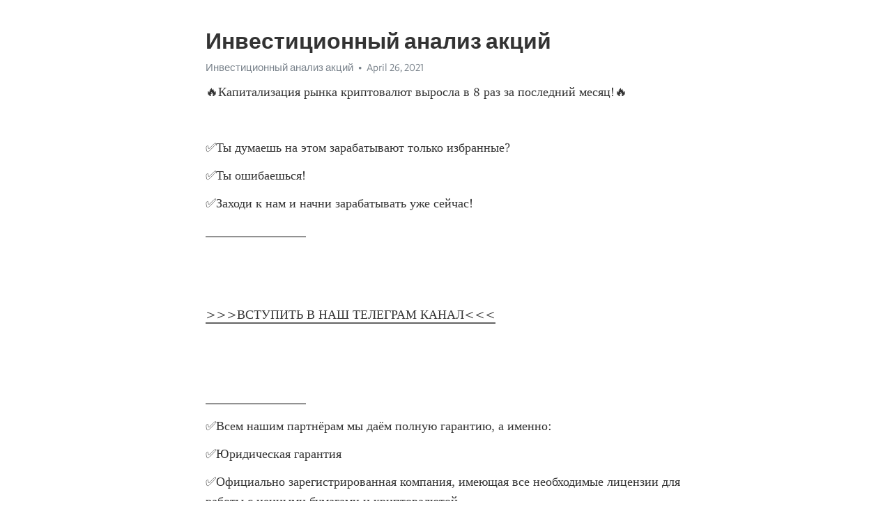

--- FILE ---
content_type: text/html; charset=utf-8
request_url: https://telegra.ph/Investicionnyj-analiz-akcij-04-26
body_size: 7472
content:
<!DOCTYPE html>
<html>
  <head>
    <meta charset="utf-8">
    <title>Инвестиционный анализ акций – Telegraph</title>
    <meta name="viewport" content="width=device-width, initial-scale=1.0, minimum-scale=1.0, maximum-scale=1.0, user-scalable=no" />
    <meta name="format-detection" content="telephone=no" />
    <meta http-equiv="X-UA-Compatible" content="IE=edge" />
    <meta name="MobileOptimized" content="176" />
    <meta name="HandheldFriendly" content="True" />
    <meta name="robots" content="index, follow" />
    <meta property="og:type" content="article">
    <meta property="og:title" content="Инвестиционный анализ акций">
    <meta property="og:description" content="🔥Капитализация рынка криптовалют выросла в 8 раз за последний месяц&#33;🔥

✅Ты думаешь на этом зарабатывают только избранные?
✅Ты ошибаешься&#33;
✅Заходи к нам и начни зарабатывать уже сейчас&#33;
________________


&gt;&gt;&gt;ВСТУПИТЬ В НАШ ТЕЛЕГРАМ КАНАЛ&lt;&lt;&lt;


________________
✅Всем нашим партнёрам мы даём полную гарантию, а именно:
✅Юридическая гарантия
✅Официально зарегистрированная компания, имеющая все необходимые лицензии для работы с ценными бумагами и криптовалютой
(лицензия ЦБ прикреплена выше).
Дорогие инвесторы‼️
Вы…">
    <meta property="og:image" content="">
    <meta property="og:site_name" content="Telegraph">
    <meta property="article:published_time" content="2021-04-26T15:23:20+0000">
    <meta property="article:modified_time" content="2021-04-26T15:23:20+0000">
    <meta property="article:author" content="Инвестиционный анализ акций">
    <meta name="twitter:card" content="summary">
    <meta name="twitter:title" content="Инвестиционный анализ акций">
    <meta name="twitter:description" content="🔥Капитализация рынка криптовалют выросла в 8 раз за последний месяц&#33;🔥

✅Ты думаешь на этом зарабатывают только избранные?
✅Ты ошибаешься&#33;
✅Заходи к нам и начни зарабатывать уже сейчас&#33;
________________


&gt;&gt;&gt;ВСТУПИТЬ В НАШ ТЕЛЕГРАМ КАНАЛ&lt;&lt;&lt;


________________
✅Всем нашим партнёрам мы даём полную гарантию, а именно:
✅Юридическая гарантия
✅Официально зарегистрированная компания, имеющая все необходимые лицензии для работы с ценными бумагами и криптовалютой
(лицензия ЦБ прикреплена выше).
Дорогие инвесторы‼️
Вы…">
    <meta name="twitter:image" content="">
    <link rel="canonical" href="https://telegra.ph/Investicionnyj-analiz-akcij-04-26" />
    <link rel="shortcut icon" href="/favicon.ico?1" type="image/x-icon">
    <link rel="icon" type="image/png" href="/images/favicon.png?1" sizes="16x16">
    <link rel="icon" type="image/png" href="/images/favicon_2x.png?1" sizes="32x32">
    <link href="/css/quill.core.min.css" rel="stylesheet">
    <link href="/css/core.min.css?47" rel="stylesheet">
  </head>
  <body>
    <div class="tl_page_wrap">
      <div class="tl_page">
        <main class="tl_article">
          <header class="tl_article_header" dir="auto">
            <h1>Инвестиционный анализ акций</h1>
            <address>
              <a rel="author">Инвестиционный анализ акций</a><!--
           --><time datetime="2021-04-26T15:23:20+0000">April 26, 2021</time>
            </address>
          </header>
          <article id="_tl_editor" class="tl_article_content"><h1>Инвестиционный анализ акций<br></h1><address>Инвестиционный анализ акций<br></address><p>🔥Капитализация рынка криптовалют выросла в 8 раз за последний месяц&#33;🔥</p><p><br></p><p>✅Ты думаешь на этом зарабатывают только избранные?</p><p>✅Ты ошибаешься&#33;</p><p>✅Заходи к нам и начни зарабатывать уже сейчас&#33;</p><p>________________</p><p><br></p><p><br></p><p><a href="https://wikitelega.com/intgf" target="_blank">&gt;&gt;&gt;ВСТУПИТЬ В НАШ ТЕЛЕГРАМ КАНАЛ&lt;&lt;&lt;</a></p><p><br></p><p><br></p><p>________________</p><p>✅Всем нашим партнёрам мы даём полную гарантию, а именно:</p><p>✅Юридическая гарантия</p><p>✅Официально зарегистрированная компания, имеющая все необходимые лицензии для работы с ценными бумагами и криптовалютой</p><p>(лицензия ЦБ прикреплена выше).</p><p>Дорогие инвесторы‼️</p><p>Вы можете оформить и внести вклад ,приехав к нам в офис</p><p>г.Красноярск , Взлётная ул., 7, (офисный центр) офис № 17</p><p>ОГРН : 1152468048655</p><p>ИНН : 2464122732</p><p>________________</p><p><br></p><p><br></p><p><a href="https://wikitelega.com/intgf" target="_blank">&gt;&gt;&gt;ВСТУПИТЬ В НАШ ТЕЛЕГРАМ КАНАЛ&lt;&lt;&lt;</a></p><p><br></p><p><br></p><p>________________</p><p>✅ДАЖЕ ПРИ ПАДЕНИИ КУРСА КРИПТОВАЛЮТ НАША КОМАНДА ЗАРАБАТЫВЕТ БОЛЬШИЕ ДЕНЬГИ СТАВЯ НА ПОНИЖЕНИЕ КУРСА‼️</p><p><br></p><p>‼️Вы часто у нас спрашивайте : «Зачем вы набираете новых инвесторов, когда вы можете вкладывать свои деньги и никому больше не платить &#33;» Отвечаем для всех :</p><p>Мы конечно же вкладываем и свои  деньги , и деньги инвесторов&#33; Делаем это для того , что бы у нас был больше «общий банк» &#33; Это даёт нам гораздо больше возможностей и шансов продолжать успешно работать на рынке криптовалют&#33;</p><p>________________</p><p><br></p><p><a href="https://wikitelega.com/intgf" target="_blank">&gt;&gt;&gt;ВСТУПИТЬ В НАШ ТЕЛЕГРАМ КАНАЛ&lt;&lt;&lt;</a></p><p><br></p><p>________________</p><p><br></p><p><br></p><p><br></p><p><br></p><h3 id="Международная-Академия-Инвестиций">Международная Академия Инвестиций</h3><p>В данной статье мы рассмотрим полезные сервисы для инвесторов. Современные технологии упрощают процесс анализа и выбора активов. Хотя в начале нулевых, заниматься трейдингом и инвестированием могли только избранные, поскольку информации относительно данной отрасли было минимум. Полезные сервисы для инвестора позволяют определить прибыльность дивидендов, отслеживать важные дивидендные даты. Кроме этого для учета инвестиций, сравнения, анализа инвестиционных портфелей есть неплохие решения. Далее будет представлена подборка самых полезных инструментов, детально останавливаться на каждом не будем, это наводка для инвесторов кто в поиске дополнительных инструментов. Сайт центра раскрытия корпоративной информации, это основа основ. Эта главная страница в интернете для человека, который инвестирует в российский рынок — это первоисточник. Именно сюда компании на прямую выкладывают корпоративную информацию, события, отчеты. Далее СМИ и прочие сайты-агрегаторы растаскивают данные. Сайт бесплатный. Это сайты— агрегаторы, в чем то они отличаются, но можно выбрать определенный вариант для себя. Бывают ошибки, не обновленные данные, поэтому лучше сравнивать информацию с нескольких источников. Сервис весьма удобный, подходит для ленивых инвесторов, которые не хотят ничего анализировать. Здесь собраны инвестиционные рекомендации от топовых инвестиционных компаний, причем рекомендации оцениваются по истечению заданного срока. В результате чего получается, что каждый прогнозист получает рейтинг. Это весьма удобно и эффективно. По праву это лучший сервис для инвесторов. Для технического анализа — этот сервис оптимальное решение. Здесь доступны удобные инструменты для онлайн-графика, представлены разные активы, есть блог с инвестиционными идеями. Но, именно виджет этого сервиса используют разные брокеры и компании. УК Доходъ — сайт считается самым удобным, можно ознакомиться с данными по дивидендной политике, но представлены только российские компании, доступны более продвинутые варианты, как вариант: InvestMint. Касательно иностранного рынка — Dividend. По американским — ETF. Где можно вести учет портфелей? Intelinvest считается одним из самых практичных, доступны различные активы от акций до дивидендов, представлены опции расчета расходов, доходов для каждого портфеля по отдельности. Работает отличное приложение, которое позволяет следить за состоянием портфеля на протяжении дня. Здесь присутствует валютная переоценка, что весьма удобно. Доступны бесплатные версии и платные, цена может дойти до рублей ежемесячно. Отличный сервис, но нет аналогов американским вариантам. Portfolio Charts и Portfolio Vizualiser — это мощные сервисы, профессиональные, требуют детального изучения и анализа, но результат того стоит. Перед вами представлены одни из лучших сервисов для инвесторов , которые достойны внимания. Возможно какой-то из инструментов заинтересует вас и упростит инвестирование. Сайты базы данных Это сайты— агрегаторы, в чем то они отличаются, но можно выбрать определенный вариант для себя. Blackterminal — здесь есть карточка с информацией о каждой компании, данные за 5 лет приводятся, есть финансовые показатели, данные по рентабельности, собственникам фирмы, новости по эмитентам. Здесь можно вести портфель. Платный сервис, максимальная плата рублей ежемесячно, но есть и бесплатные варианты; FinanceMarker — присутствует скринер по подбору акций, вы можете выбрать актив основываясь на показателях, которые вас интересуют, здесь есть детальная информация по дивидендам. Представлены подборки инвестиционных идей, портфели управляющих. Сайт удобный, есть платные и бесплатные варианты; Тезис Tezis — сервис собирает карточки популярных зарубежных компаний со всей детальной информацией, отличие от аналогов, что сервис разработан с Ньютон брокером, что позволяет покупать бумаги на прямую. Доступно мобильное приложение; Conomy — параметры по акциям доступны для работы. Из минусов — отсутствует США, нет облигаций, это чисто российский фондовый рынок, доступ от рублей; Смартлаб — сайт по российском рынку, доступна качественная информация по акциям, дивидендам, рынку облигациям, доступна хорошая карта доходности. ИнвестИдеи Сервис весьма удобный, подходит для ленивых инвесторов, которые не хотят ничего анализировать. Есть бесплатная версия, но доступны платные тарифы. TradingView Для технического анализа — этот сервис оптимальное решение. Дивиденды УК Доходъ — сайт считается самым удобным, можно ознакомиться с данными по дивидендной политике, но представлены только российские компании, доступны более продвинутые варианты, как вариант: InvestMint. Оцените материал: оценок: 39, среднее: 4. Подписывайтесь на наш Telegram канал - мы расскажем, куда инвестировать деньги в году. Как создать пассивный доход в долларах? Где читать новости инвестору: ТОП полезных Как выбрать акции для портфеля: инвестиции в Биржевой стакан: как читать стакан котировок на Кризис, рецессия, стагнация, дефолт: где мы Автоследование на Московской бирже. Как выбрать ОФЗ: покупка облигаций федерального Депозитарные расписки: что это и как с ними Где хранятся ваши акции и облигации: задачи FT: Volkswagen сообщил о предстоящем сокращении производства 25 апреля ,  Ушаков сообщил, что встреча Путина и Байдена может пройти в В Думе заявили, что потребительская корзина упраздняется на Опрос: более половины американцев одобряют политику Байдена 25 апреля ,  Россия может ограничить импорт чешского пива 24 апреля ,  Активное и пассивное инвестирование 25 апреля ,  Чит-коды для трейдинга на рынке биткойна 24 апреля ,  Послание Путина - в намеченных сроках целевых выплат Облигации в рублях ждут непростые времена 23 апреля ,  Коронавирус и финансовые рынки 23 апреля: Россиян ждут Стратегия голубого океана. Как создать новый рынок? Рынки между страхом и жадностью. Куда дальше? Рубль, акции Куда движется рубль? Акции роста по версии Goldman Sachs Куда вложить деньги в апреле, чтобы получать пассивный Биржевой фонд на SPAC, убытки авиаперевозчиков и запрет Как купить квартиру без ипотеки? Виды инвестиций в недвижимость 9 февраля ,  Куда вложить доллары и евро, чтобы заработать? Аренда или ипотека? Что выгоднее: купить квартиру в ипотеку Где хранить деньги? КИТ Финанс Брокер 3. Финам 3. ITI Capital 3. Fx Club 3. MTrading 3. Admiral Markets 3. Альфа-Форекс 3. Альпари 3. Доллар США. ЦБ РФ. Индекс РТС. Биткоин BTC. Индекс Dow Jones. Экономика США. Экономика России. Прогноз доллара на неделю. Эфириум ETH. Швейцарский франк.</p><p><a href="/Investicii-dlya-nachinayushchih-fizicheskih-lic-v-sberbanke-04-26">Инвестиции для начинающих физических лиц в сбербанке</a></p><p><a href="/Kak-zarabotat-na-sadovode-bez-vlozhenij-04-26">Как заработать на садоводе без вложений</a></p><h3 id="ТОП-20-сервисов-для-инвесторов:-где-выбирать-акции,-смотреть-дивиденды,-вести-портфель?">ТОП-20 сервисов для инвесторов: где выбирать акции, смотреть дивиденды, вести портфель?</h3><p><a href="/Blokirovka-interneta-na-rabote-04-26">Блокировка интернета на работе</a></p><p><a href="/Sova-investicionnaya-kompaniya-04-26">Sova инвестиционная компания</a></p><h3 id="Библиотека-трейдера">Библиотека трейдера</h3><p><a href="/Zarabotok-deneg-na-lajkah-i-podpiskah-04-26">Заработок денег на лайках и подписках</a></p><p><a href="/Telegramm-kanaly-dlya-zarabotka-deneg-podrostku-04-26">Телеграмм каналы для заработка денег подростку</a></p><h3 id="Фундаментальный-анализ:-как-выбрать-перспективные-акции">Фундаментальный анализ: как выбрать перспективные акции</h3><p><a href="/Grafik-rosta-bitkoina-za-10-let-04-26">График роста биткоина за 10 лет</a></p><p><a href="/Obyasnite-kak-proishodit-ocenka-osnovnogo-kapitala-04-26">Объясните как происходит оценка основного капитала</a></p></article>
          <div id="_tl_link_tooltip" class="tl_link_tooltip"></div>
          <div id="_tl_tooltip" class="tl_tooltip">
            <div class="buttons">
              <span class="button_hover"></span>
              <span class="button_group"><!--
             --><button id="_bold_button"></button><!--
             --><button id="_italic_button"></button><!--
             --><button id="_link_button"></button><!--
           --></span><!--
           --><span class="button_group"><!--
             --><button id="_header_button"></button><!--
             --><button id="_subheader_button"></button><!--
             --><button id="_quote_button"></button><!--
           --></span>
            </div>
            <div class="prompt">
              <span class="close"></span>
              <div class="prompt_input_wrap"><input type="url" class="prompt_input" /></div>
            </div>
          </div>
          <div id="_tl_blocks" class="tl_blocks">
            <div class="buttons">
              <button id="_image_button"></button><!--
           --><button id="_embed_button"></button>
            </div>
          </div>
          <aside class="tl_article_buttons">
            <div class="account account_top"></div>
            <button id="_edit_button" class="button edit_button">Edit</button><!--
         --><button id="_publish_button" class="button publish_button">Publish</button>
            <div class="account account_bottom"></div>
            <div id="_error_msg" class="error_msg"></div>
          </aside>
        </main>
      </div>
          <div class="tl_page_footer">
      <div id="_report_button" class="tl_footer_button">Report content on this page</div>
    </div>
    </div>
      <div class="tl_popup tl_popup_hidden" id="_report_popup">
    <main class="tl_popup_body tl_report_popup">
      <form id="_report_form" method="post">
        <section>
          <h2 class="tl_popup_header">Report Page</h2>
          <div class="tl_radio_items">
            <label class="tl_radio_item">
              <input type="radio" class="radio" name="reason" value="violence">
              <span class="tl_radio_item_label">Violence</span>
            </label>
            <label class="tl_radio_item">
              <input type="radio" class="radio" name="reason" value="childabuse">
              <span class="tl_radio_item_label">Child Abuse</span>
            </label>
            <label class="tl_radio_item">
              <input type="radio" class="radio" name="reason" value="copyright">
              <span class="tl_radio_item_label">Copyright</span>
            </label>
            <label class="tl_radio_item">
              <input type="radio" class="radio" name="reason" value="illegal_drugs">
              <span class="tl_radio_item_label">Illegal Drugs</span>
            </label>
            <label class="tl_radio_item">
              <input type="radio" class="radio" name="reason" value="personal_details">
              <span class="tl_radio_item_label">Personal Details</span>
            </label>
            <label class="tl_radio_item">
              <input type="radio" class="radio" name="reason" value="other">
              <span class="tl_radio_item_label">Other</span>
            </label>
          </div>
          <div class="tl_textfield_item tl_comment_field">
            <input type="text" class="tl_textfield" name="comment" value="" placeholder="Add Comment…">
          </div>
          <div class="tl_copyright_field">
            Please submit your DMCA takedown request to <a href="mailto:dmca@telegram.org?subject=Report%20to%20Telegraph%20page%20%22%D0%98%D0%BD%D0%B2%D0%B5%D1%81%D1%82%D0%B8%D1%86%D0%B8%D0%BE%D0%BD%D0%BD%D1%8B%D0%B9%20%D0%B0%D0%BD%D0%B0%D0%BB%D0%B8%D0%B7%20%D0%B0%D0%BA%D1%86%D0%B8%D0%B9%22&body=Reported%20page%3A%20https%3A%2F%2Ftelegra.ph%2FInvesticionnyj-analiz-akcij-04-26%0A%0A%0A" target="_blank">dmca@telegram.org</a>
          </div>
        </section>
        <aside class="tl_popup_buttons">
          <button type="reset" class="button" id="_report_cancel">Cancel</button>
          <button type="submit" class="button submit_button">Report</button>
        </aside>
      </form>
    </main>
  </div>
    
    <script>var T={"apiUrl":"https:\/\/edit.telegra.ph","uploadEnabled":false,"datetime":1619450600,"pageId":"fc6c59ee6c769bad52df8","editable":true};(function(){var b=document.querySelector('time');if(b&&T.datetime){var a=new Date(1E3*T.datetime),d='January February March April May June July August September October November December'.split(' ')[a.getMonth()],c=a.getDate();b.innerText=d+' '+(10>c?'0':'')+c+', '+a.getFullYear()}})();</script>
    <script src="/js/jquery.min.js"></script>
    <script src="/js/jquery.selection.min.js"></script>
    <script src="/js/autosize.min.js"></script>
    <script src="/js/load-image.all.min.js?1"></script>
    <script src="/js/quill.min.js?10"></script>
    <script src="/js/core.min.js?67"></script>
    <script async src="https://t.me/_websync_?path=Investicionnyj-analiz-akcij-04-26&hash=cd7a2fd2bca5f8395f"></script>
  </body>
</html>